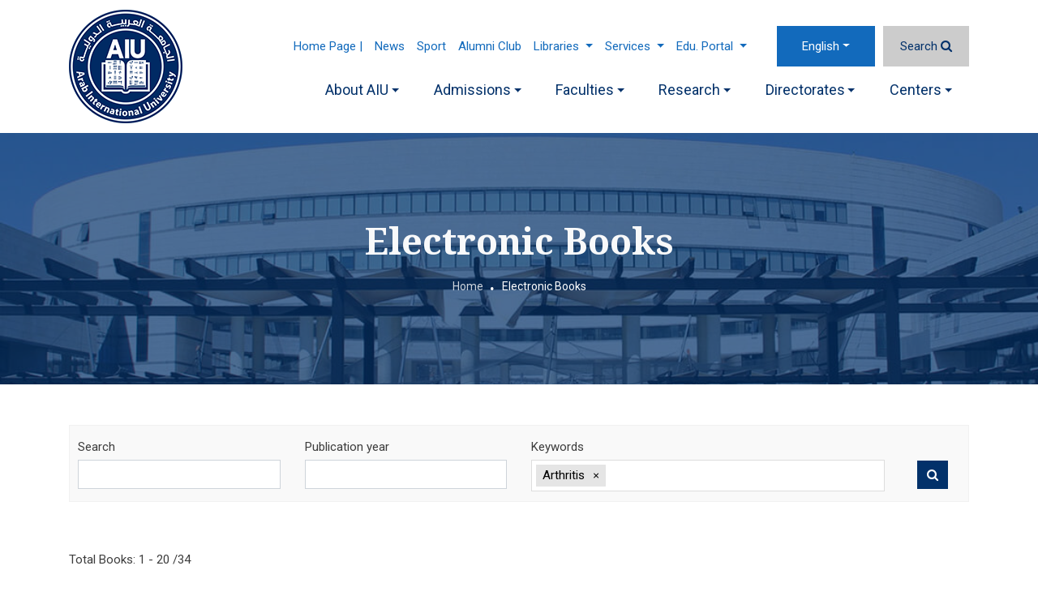

--- FILE ---
content_type: text/html; charset=UTF-8
request_url: https://www.aiu.edu.sy/en/13524/Electronic-Books?kw=Arthritis
body_size: 10533
content:
<!doctype html>
<html  lang="en">
    <head>
        <meta charset="utf-8">
        <meta http-equiv="X-UA-Compatible" content="IE=edge">
        <meta name="viewport" content="width=device-width, initial-scale=1">
        <link rel="apple-touch-icon" sizes="180x180" href="/favicons/apple-touch-icon.png">
        <link rel="icon" type="image/png" sizes="48x48" href="/favicons/favicon-48x48.png">
        <link rel="icon" type="image/png" sizes="32x32" href="/favicons/favicon-32x32.png">
        <link rel="icon" type="image/png" sizes="16x16" href="/favicons/favicon-16x16.png">
        <link rel="manifest" href="/favicons/manifest.json">
        <link rel="mask-icon" href="/favicons/safari-pinned-tab.svg" color="#163a94">
		<meta name="theme-color" value="#FFFFFF">
        <title>Electronic Books</title>
         <meta name="title" content="Electronic Books" />
         <meta name="description" content="" />
         <meta name="keywords" content="" />
         <meta property="og:title" content="Electronic Books">
         <meta property="og:image" content="https://www.aiu.edu.sy/themes/aiu_theme/assets/images/aiu_1200_630.jpg">
         <meta property="og:description" content="">
         <meta property="og:url" content="https://www.aiu.edu.sy/en/13524/Electronic-Books?kw=Arthritis">
         <meta property="og:type" content="website">
		 
		 
		 <meta name="twitter:card" content="summary" />
		 <meta name="twitter:site" content="@aiu_edu_sy" />
	     <meta name="twitter:creator" content="@aiu_edu_sy" />
		 
		 <meta name="twitter:title" content="Electronic Books" />
		 <meta name="twitter:description" content="" />
         <meta name="twitter:image" content="https://www.aiu.edu.sy/themes/aiu_theme/assets/images/aiu_1200_630.jpg" />
		 
                    
        <!-- Bootstrap CSS -->
<link rel="stylesheet" href="/themes/aiu_theme/assets/bootstrap-4.4.1/dist/css/bootstrap.min.css" />


<!-- Smart menu-->
<link href="/themes/aiu_theme/assets/smartmenus-1.1.0/addons/bootstrap-4/jquery.smartmenus.bootstrap-4.min.css" rel="stylesheet">
<!-- Font Awesome-->
<link rel="stylesheet" href="/themes/aiu_theme/assets/fonts/font-awesome-4.7.0/css/font-awesome.min.css" />

<!-- Google Fonts-->
<!--<link href='https://fonts.googleapis.com/css?family=Ubuntu:300,400,500,700' rel='stylesheet' type='text/css'>-->
<link
    href="https://fonts.googleapis.com/css?family=Noto+Serif:400,400i,700,700i|Roboto:100,100i,300,300i,400,400i,500,500i,700,700i,900,900i&display=swap"
    rel="stylesheet">
<!--Owl Carousel 2-->
<link rel="stylesheet" href="/themes/aiu_theme/assets/OwlCarousel2-2.3.4/dist/assets/owl.carousel.min.css">
<link rel="stylesheet" href="/themes/aiu_theme/assets/OwlCarousel2-2.3.4/dist/assets/owl.theme.default.min.css">
<!-- magnific-popup-->
<!--<link rel="stylesheet" href="/themes/aiu_theme/assets/magnific-popup/magnific-popup.css">-->
<link rel="stylesheet" href="/themes/aiu_theme/assets/full-featured-image-viewer-gallery/css/lightgallery.min.css">

<!-- Custom Style-->
<link rel="stylesheet" href="/themes/aiu_theme/assets/tagify/tagify.min.css?v=6000001" />
<link rel="stylesheet" href="/themes/aiu_theme/assets/css/site_style.min.css?v=6000001" />
       
    </head>
    <body data-lang='en' data-direction='ltr'>
	
		<div itemscope itemtype="https://schema.org/WebPage">			
			<meta itemprop="name" content="Electronic Books">
			<meta itemprop="description" content="">
			<div itemprop="publisher" itemscope itemtype="https://schema.org/CollegeOrUniversity">
				<meta itemprop="name" content="Arab International University (AIU)">
			</div>			    
		</div>
		       <!-- <div id="preloader">
            <div class="preloader-wrapper">
                <div class="loader">
                    <i class="fa fa-cog fa-spin"></i>
                </div>
            </div>
            
        </div>    -->   

        <div class="shadow">
		 
<link rel="stylesheet" href="/css_pages/pages/style_page_template_id_6_en.css?v=2020-07-06+13%3A20%3A50">
<link rel="stylesheet" href="/css_pages/pages/style_page_13524_en.css?v=2021-10-17+17%3A47%3A38">
<header id="header-aiu"> <div class="container"> <nav class="navbar navbar-expand-lg navbar-primary pl-0 pr-0 main-nav-bar"> <a class="navbar-brand" href="/en/"> <img src="/themes/aiu_theme/assets/images/logo_en_350_43.png" class="header-logo" width="140" height="140" alt="Arab International University" /> </a> <button class="navbar-toggler navbar-toggler-homepage" type="button" data-toggle="collapse" data-target="#navbarSupportedContent" aria-controls="navbarSupportedContent" aria-expanded="false" aria-label="Toggle navigation"> <span class="icon flaticon2-menu-1"></span> </button> <div class='home-div-nav'> <nav class="navbar navbar-expand-lg flex-sm-column flex-md-row nav-bar-top-custom"> <ul class="navbar-nav navbar-nav-top-custom ml-lg-auto top-nav-space sm-ltr"> <li class="nav-item"> <a class="nav-link" href="https://www.aiu.edu.sy/" target='_blank'>Home Page |</a> </li> <li class="nav-item"> <a class="nav-link" href="/en/7349/News" >News</a> </li> <li class="nav-item"> <a class="nav-link" href="/en/10100/AIU-Bears" >Sport</a> </li> <li class="nav-item"> <a class="nav-link" href="/en/2-29/Alumni-Club" >Alumni Club</a> </li> <li class="nav-item dropdown "> <a href="#" class="nav-link dropdown-toggle">Libraries <span class="caret"></span></a> <ul class="dropdown-menu bg-primary"> <li class="bg-primary "> <a class="dropdown-item text-primary" href="https://login.research4life.org/tacgw/login.cshtml" target='_blank'>Research4life</a> </li> <li class="bg-primary "> <a class="dropdown-item text-primary" href="https://www.degruyter.com/search?query=*&startItem=0&pageSize=10&sortBy=mostrecent&documentTypeFacet=journal" target='_blank'>Degruyter </a> </li> <li class="bg-primary "> <a class="dropdown-item text-primary" href="http://library.aiu.edu.sy/" target='_blank'>AIU Library</a> </li> <li class="bg-primary "> <a class="dropdown-item text-primary" href="https://www.aiu.edu.sy/en/13524/Electronic-Books" target='_blank'>E. Books</a> </li> <li class="bg-primary "> <a class="dropdown-item text-primary" href="https://app.askzad.com/login" target='_blank'>AskZad</a> </li> </ul> </li> <li class="nav-item dropdown "> <a href="javascript:void(0);" class="nav-link dropdown-toggle">Services <span class="caret"></span></a> <ul class="dropdown-menu bg-primary"> <li class="bg-primary "> <a class="dropdown-item text-primary" href="/en/157/Information-Technology-Service" >IT services</a> </li> <li class="bg-primary "> <a class="dropdown-item text-primary" href="/en/159/Student-Accommodation-" >Accommodation </a> </li> <li class="bg-primary "> <a class="dropdown-item text-primary" href="/en/158/AIU---Health-Care-System" >Health Care & Inssurance</a> </li> <li class="bg-primary "> <a class="dropdown-item text-primary" href="/en/70/Transportation" >Transportation</a> </li> <li class="bg-primary "> <a class="dropdown-item text-primary" href="/en/12525/Other-offers-and-features" > Offers & Features</a> </li> <li class="bg-primary "> <a class="dropdown-item text-primary" href="#" target='_blank'>Maps of Transportation Lines</a> </li> <li class="bg-primary "> <a class="dropdown-item text-primary" href="https://mail.aiu.edu.sy" target='_blank'>Email</a> </li> <li class="bg-primary "> <a class="dropdown-item text-primary" href="https://proc.aiu.edu.sy/" target='_blank'>Requests System</a> </li> <li class="bg-primary "> <a class="dropdown-item text-primary" href="https://www.aiu.edu.sy/ar/18163/Aiu-Quiz-Maker" target='_blank'>Aiu Quiz Maker</a> </li> </ul> </li> <li class="nav-item dropdown "> <a href="#" class="nav-link dropdown-toggle">Edu. Portal <span class="caret"></span></a> <ul class="dropdown-menu bg-primary"> <li class="bg-primary "> <a class="dropdown-item text-primary" href="https://mygate.aiu.edu.sy/" target='_blank'>Mygate (student & instructor area)</a> </li> <li class="bg-primary "> <a class="dropdown-item text-primary" href="https://learn.aiu.edu.sy" target='_blank'>Learning Management System (Moodle)</a> </li> <li class="bg-primary "> <a class="dropdown-item text-primary" href="https://www.aiu.edu.sy/blog/" target='_blank'>placement test</a> </li> <li class="bg-primary "> <a class="dropdown-item text-primary" href="https://trans.aiu.edu.sy/ords/hr/f?p=9000:9999:6159590228759:::::" target='_blank'>Student Transport Payments</a> </li> </ul> </li> </ul> <ul class="navbar-nav navbar-lang-search"> <li class="nav-item dropdown nav-lang"> <a class="nav-link dropdown-toggle" href="#" id="navbarDropdown" role="button" data-toggle="dropdown" aria-haspopup="true" aria-expanded="false" > </a> <div class="dropdown-menu dropdown-menu-extra-small" aria-labelledby="navbarDropdown"> <a href='/en/13524/Electronic-Books' class='dropdown-item active' data-lang-key='en'>English</a><a href='/ar/13524/الكتب-الالكترونية' class='dropdown-item ' data-lang-key='ar'>عربي</a><a href='/fr/13524/Electronic-Books' class='dropdown-item ' data-lang-key='fr'>Français</a><a href='/es/13524/Electronic-Books' class='dropdown-item ' data-lang-key='es'>Español</a><a href='/de/13524/Electronic-Books' class='dropdown-item ' data-lang-key='de'>Deutsch</a> </div> </li> <li class="nav-item"> <a class="nav-link displayBox" href="javascript:void(0);" data-enable="false" rel='nofollow' title='Search'> <span>Search</span> <i class="fa fa-search"></i> </a> </li> </ul> </nav> <div class="collapse navbar-collapse main-navbar mt-lg-2" id="navbarSupportedContent"> <ul class="navbar-nav ml-auto close-menu-ul"> <button id="close-menu"> <span class="flaticon2-close text-light"></span> </button> </ul> <ul class="navbar-nav sm-ltr -auto navbar-nav- position-relative"> <li class="nav-item home-item"> <a class="nav-link" href="/en/">Home</a> </li> <li class="nav-item dropdown "> <a href="javascript:void(0);" class="nav-link dropdown-toggle" rel='nofollow'>About AIU</a> <ul class="dropdown-menu bg-primary"> <li class="bg-primary "> <a class="dropdown-item text-primary" href="/en/56/AIU---Mission---Vision" >Mission & Vision</a> </li> <li class="bg-primary "> <a class="dropdown-item text-primary" href="/en/8352/Board-of-Trustees" >Board of Trustees</a> </li> <li class="bg-primary "> <a class="dropdown-item text-primary" href="/en/8354/Board-Directors-" >Board of Directors</a> </li> <li class="bg-primary "> <a class="dropdown-item text-primary" href="/en/101/Former-Presidents" >Former Presidents</a> </li> <li class="bg-primary "> <a class="dropdown-item text-primary" href="/en/57/AIU---President’s--Message" >President's Message</a> </li> <li class="bg-primary "> <a class="dropdown-item text-primary" href="/en/104/AIU---Board-of-Trustees-Message" >board trustee's Message</a> </li> <li class="bg-primary "> <a class="dropdown-item text-primary" href="/en/103/AIU---Board-of-Directors-Message" >board Director's Message</a> </li> <li class="bg-primary "> <a class="dropdown-item text-primary" href="/en/102/University-Location---Infrastructure" >University location & infrastructure</a> </li> <li class="bg-primary "> <a class="dropdown-item text-primary" href="/en/10108/AIU-Logo-" >AIU Logo</a> </li> </ul> </li> <li class="nav-item dropdown "> <a href="javascript:void(0);" class="nav-link dropdown-toggle" rel='nofollow'>Admissions</a> <ul class="dropdown-menu bg-primary"> <li class="bg-primary "> <a class="dropdown-item text-primary" href="/en/69/AIU--Admission-Policy" >Admission Policy</a> </li> <li class="bg-primary "> <a class="dropdown-item text-primary" href="/en/60/Studying-at-AIU" >Studying at AIU</a> </li> <li class="bg-primary "> <a class="dropdown-item text-primary" href="/en/80/Annual-Calendar" >Annual Calendar</a> </li> <li class="bg-primary "> <a class="dropdown-item text-primary" href="/en/107/Student-Transfer" >Student Transfer</a> </li> <li class="bg-primary "> <a class="dropdown-item text-primary" href="/en/76/Academic-Advising-" >Academic Advising</a> </li> <li class="bg-primary "> <a class="dropdown-item text-primary" href="/en/106/Presented-Documents" >Presented Documents</a> </li> <li class="bg-primary "> <a class="dropdown-item text-primary" href="/en/105/Provisions-and-Rules" >Provisions and rules</a> </li> <li class="bg-primary "> <a class="dropdown-item text-primary" href="/en/72/Graduation---Diplomas" >Graduation & Certificates</a> </li> <li class="bg-primary "> <a class="dropdown-item text-primary" href="/en/108/Attendance-and-Examinations" >Attendance and Examinations</a> </li> <li class="bg-primary "> <a class="dropdown-item text-primary" href="/en/335/Discounts-and-Scholarships-in-AIU" >Discounts and Scholarships</a> </li> </ul> </li> <li class="nav-item dropdown "> <a href="javascript:void(0);" class="nav-link dropdown-toggle" rel='nofollow'>Faculties</a> <ul class="dropdown-menu bg-primary"> <li class="bg-primary "> <a class="dropdown-item text-primary" href="/en/4656/Dentistry" >Dentistry</a> </li> <li class="bg-primary "> <a class="dropdown-item text-primary" href="/en/4642/Pharmacy" >Pharmacy</a> </li> <li class="bg-primary "> <a class="dropdown-item text-primary" href="/en/4646/Architecture" >Architecture</a> </li> <li class="bg-primary "> <a class="dropdown-item text-primary" href="/en/4644/Civil-Engineering" >Civil Engineering</a> </li> <li class="bg-primary "> <a class="dropdown-item text-primary" href="/en/4652/Informatics---Communication-Engineering-" >Informatics & Communication </a> </li> <li class="bg-primary "> <a class="dropdown-item text-primary" href="/en/4650/Business-Administration" >Business Administration</a> </li> <li class="bg-primary "> <a class="dropdown-item text-primary" href="/en/4648/Arts" > Arts</a> </li> <li class="bg-primary "> <a class="dropdown-item text-primary" href="/en/4654/Law" >LAW</a> </li> <li class="bg-primary "> <a class="dropdown-item text-primary" href="/en/4658/Scientific-research---Postgraduate-Studies" >Scientific Research & Postgraduate Studies</a> </li> </ul> </li> <li class="nav-item dropdown "> <a href="/en/Faculty33" class="nav-link dropdown-toggle" rel='nofollow'>Research</a> <ul class="dropdown-menu bg-primary"> <li class="bg-primary "> <a class="dropdown-item text-primary" href="/en/33-185/Incentives-to-encourage-scientific-research-at-AIU" >Incentives</a> </li> <li class="bg-primary "> <a class="dropdown-item text-primary" href="/en/33-182/Scientific-Research---Mission---Vision" > Mission & Vision</a> </li> <li class="bg-primary "> <a class="dropdown-item text-primary" href="/en/33-180/Academic-Research-Organization" >Organization</a> </li> <li class="bg-primary "> <a class="dropdown-item text-primary" href="/en/33-8380/Post-Graduate-Studies-and-Research--Council" >Post Graduate Studies and Research Council</a> </li> <li class="bg-primary "> <a class="dropdown-item text-primary" href="/en/33-7540/Publication?main_type=40" >published Research</a> </li> <li class="bg-primary "> <a class="dropdown-item text-primary" href="/en/33-7540/Publication?main_type=41" >Recently Published</a> </li> <li class="bg-primary "> <a class="dropdown-item text-primary" href="/en/33-7540/Publication?main_type=64" >Staff's Published Research</a> </li> <li class="bg-primary "> <a class="dropdown-item text-primary" href="/en/33-12692/Patents" >patents</a> </li> <li class="bg-primary "> <a class="dropdown-item text-primary" href="/en/33-224/Conference---Seminars" >conferences & seminars</a> </li> <li class="bg-primary "> <a class="dropdown-item text-primary" href="/en/33-7491/Gallery" >Exhibitions</a> </li> </ul> </li> <li class="nav-item dropdown "> <a href="javascript:void(0);" class="nav-link dropdown-toggle" rel='nofollow'>Directorates</a> <ul class="dropdown-menu bg-primary"> <li class="bg-primary "> <a class="dropdown-item text-primary" href="/en/12518/AIU--Information-Resources-" >Information Resources</a> </li> <li class="bg-primary "> <a class="dropdown-item text-primary" href="/en/116/Quality-and-Accreditation" >Quality and Accreditation</a> </li> <li class="nav-item dropdown "> <a href="/en/111/International-Relations-Office" class="nav-link dropdown-toggle" rel='nofollow'>International Relations</a> <ul class="dropdown-menu bg-primary"> <li class="bg-primary "> <a class="dropdown-item text-primary" href="/en/12522/International-Relations-Office" >Directorate</a> </li> <li class="bg-primary "> <a class="dropdown-item text-primary" href="/en/273/International-exchanges" >International exchanges</a> </li> <li class="bg-primary "> <a class="dropdown-item text-primary" href="/en/247/International-agreements" >International agreements</a> </li> <li class="bg-primary "> <a class="dropdown-item text-primary" href="/en/262/EU-Projects" >EU Projects</a> </li> </ul> </li> <li class="bg-primary "> <a class="dropdown-item text-primary" href="/en/190/Directorate-of-Student-Affairs" >Student Affairs</a> </li> <li class="nav-item dropdown "> <a href="/en/192/AIU--Entrance-and-Examinations" class="nav-link dropdown-toggle" rel='nofollow'>Admission, Registration & Examination Directorate</a> <ul class="dropdown-menu bg-primary"> <li class="bg-primary "> <a class="dropdown-item text-primary" href="/en/192/AIU--Entrance-and-Examinations" >Directorate</a> </li> <li class="bg-primary "> <a class="dropdown-item text-primary" href="/en/216/Authorization-Form" >Authorization Form</a> </li> </ul> </li> <li class="bg-primary "> <a class="dropdown-item text-primary" href="/en/12519/AIU--Services-Directorate" >Services</a> </li> <li class="bg-primary "> <a class="dropdown-item text-primary" href="/en/12520/AIU--Information-Technology" > Information Technology</a> </li> <li class="bg-primary "> <a class="dropdown-item text-primary" href="/en/208/Public-Relations" >Public Relations Directorate</a> </li> <li class="nav-item dropdown "> <a href="/en/166/Human-Resources-Directorate" class="nav-link dropdown-toggle" rel='nofollow'>Human Resources</a> <ul class="dropdown-menu bg-primary"> <li class="bg-primary "> <a class="dropdown-item text-primary" href="/en/166/Human-Resources-Directorate" >Directorate</a> </li> <li class="bg-primary "> <a class="dropdown-item text-primary" href="/en/7543/Jobs" >Job Vacancies</a> </li> </ul> </li> </ul> </li> <li class="nav-item dropdown "> <a href="javascript:void(0);" class="nav-link dropdown-toggle" rel='nofollow'>Centers</a> <ul class="dropdown-menu bg-primary"> <li class="bg-primary "> <a class="dropdown-item text-primary" href="/en/154/Foreign-Languages-Center" >Foreign Languages Center</a> </li> <li class="bg-primary "> <a class="dropdown-item text-primary" href="/en/12686/Support-Center-in-Business-Administration-" >Support Center in Business Administration </a> </li> <li class="bg-primary "> <a class="dropdown-item text-primary" href="/en/12687/center-of-Excellence-in-Teaching---Learning" >center of Excellence in Teaching & Learning</a> </li> <li class="bg-primary "> <a class="dropdown-item text-primary" href="/en/12688/Equality---Sustainability-Center" >Equality & Sustainability Center</a> </li> <li class="bg-primary "> <a class="dropdown-item text-primary" href="/en/115/Training---Career-Development-Center" >Training & Career Development Center</a> </li> </ul> </li> </ul> </div> </div> </nav> </div> </header> <section id="search-box"> <div class="container mb-5 mt-5"> <div class="row"> <div class="col-md-12"> <form action="/en/search"> <div class="input-group"> <input type="text" name="word" class="form-control" placeholder="Search..." aria-label="Search..." aria-describedby="button-addon2"> <div class="input-group-append"> <button class="btn btn-outline-secondary" type="submit" id="button-addon2"><i class="fa fa-search"></i> </button> </div> </div> </form> </div> </div> </div> </section> <section class="page-header-with-banner text-center" data-bg="/themes/aiu_theme/assets/images/campus_edit_1.jpg"> <div class="container"> <div class="row"> <div class="col-12"> <h1 class="text-light mb-4">Electronic Books</h1> <div class='d-inline-block'> <ol class="breadcrumb mb-0 pt-0 pb-0"><li class='breadcrumb-item'><a href='/'>Home</a></li><li class='breadcrumb-item'>Electronic Books</li></ol> </div> </div> </div> </div> </section> <section draggable="true" data-highlightable="1" id="ihlejh" class="page-inner"><div draggable="true" data-highlightable="1" id="i3aq2v" class="container"><div draggable="true" data-highlightable="1" id="i063f5" class="row"><div draggable="true" data-highlightable="1" id="itcztl" class="col-xl-12 col-lg-12 col-md-12 col-sm-12 col-12"><div data-bs-text="text" draggable="true" data-highlightable="1" id="iudtoc"><div class="row ge-row"><div class="col-sm-12 col-xs-12 col-md-12"><div class="ge-content ge-content-type-tinymce" data-fe-type="widget">
<div class="row">

    <div class="col-md-12">
        <div class="row">
            <div class="col-md-12">
                <div class="filter-box-site filter-box-books">
                    <div class="row">
                        <div class="col-md-12">

                            <form action="/en/13524/Electronic-Books" method="get" name="filter-mod" id="form-filter">
                                <div class="row">
                                    <div class="col-lg-3 col-md-6 col-12 mb-2">
                                        <div class="form-group m-0">
                                            <div><label>Search</label></div>
                                            <input type='text' class="form-control" name='word' value="">
                                        </div>
                                    </div>
                                    <div class="col-lg-3 col-md-6 col-12 mb-2">
                                        <div class="form-group m-0">
                                            <div><label>Publication year</label></div>
                                            <input type='text' class="form-control" maxlength="4" name='publication_year' value="">
                                        </div>
                                    </div>

                                    <div class="col-lg-5 col-md-12 col-12 mb-2">
                                        <div class="form-group m-0">
                                            <div><label>Keywords</label></div>
                                            <input type='text' name='kw' value="Arthritis">
                                        </div>
                                    </div>
                                    <div class="col-auto align-self-end">
                                        <button type="submit" class="btn btn-primary "><i class="fa fa-search"></i></button>
                                    </div>
                                </div>
                            </form>
                        </div>

                    </div>


                </div>
            </div>

        </div>
                <div class="row">
            <div class="col-md-12 align-self-center text-left mb-5">
                <div class="d-inline-block">
                    Total Books: <span class="___cu_items_count___">1 - 20 </span>/34                </div>
            </div>
        </div>
        <div class="row" data-load='result'>
            <div class='col-lg-6 col-md-6 mb-5 col-12'><div class='card card-book '><div class="card-body">
            <div class="row">
                <div class="col-4">
                <img src="/ui/cash/C_uploads_books_145218978-3-540-33823-9.jpg" class="img-fluid" alt="978-3-540-33823-9"  width='145' height='218'  loading="lazy" />
                </div>
                <div class="col-8 align-self-center">
                    <h6 class="card-title text-capitalize text-primary">Analgesia</h6>
                    <p>Analgesics are among the oldest drugs described, albeit not necessarily for medicinaluse. Forexample,theSumeriansisolatedopioids(probablyfortheir ... </p>
                    <a href="/en/1-13531/book/8706/978-3-540-33823-9/Analgesia" class="btn btn- btn-primary" >Continue reading</a>
                </div>
            </div>
            
            </div>
        
            
        </div></div>
            <div class='col-lg-6 col-md-6 mb-5 col-12'><div class='card card-book '><div class="card-body">
            <div class="row">
                <div class="col-4">
                <img src='https://dummyimage.com/145x218/eeeeee/666666' class='img-fluid' alt='NoIMG' loading='lazy' />
                </div>
                <div class="col-8 align-self-center">
                    <h6 class="card-title text-capitalize text-primary">Apitherapy and therapeutic properties / Leen jreda ; Heba Turkman ; Farah Katbi ; Aya karayem</h6>
                    <p>Apitherapy is an alternate therapy that relies on the usage of honeybee products, most importantly bee venom for the treatment ... </p>
                    <a href="/en/1-13531/book/21343/Ph00095/Apitherapy-and-therapeutic-properties---Leen-jreda-;-Heba-Turkman-;-Farah-Katbi-;-Aya-karayem" class="btn btn- btn-primary" >Continue reading</a>
                </div>
            </div>
            
            </div>
        
            
        </div></div>
            <div class='col-lg-6 col-md-6 mb-5 col-12'><div class='card card-book '><div class="card-body">
            <div class="row">
                <div class="col-4">
                <img src="/ui/cash/C_uploads_books_145218978-88-470-0686-7.jpg" class="img-fluid" alt="978-88-470-0686-7"  width='145' height='218'  loading="lazy" />
                </div>
                <div class="col-8 align-self-center">
                    <h6 class="card-title text-capitalize text-primary">Artrite reumatoide e spondiloentesoartriti : Diagnostica per immagini e imaging follow-up = Rheumatoid Arthritis and Spondyloentesoarthritis: Follow-up Imaging and Imaging</h6>
                    <p>Recent technological evolutions in diagnostic imaging have allowed him to grasp the anatomical and functional alterations ... </p>
                    <a href="/en/1-13531/book/14279/978-88-470-0686-7/Artrite-reumatoide-e-spondiloentesoartriti--Diagnostica-per-immagini-e-imaging-follow-up-=-Rheumatoid-Arthritis-and-Spondyloentesoarthritis-Follow-up-Imaging-and-Imaging" class="btn btn- btn-primary" >Continue reading</a>
                </div>
            </div>
            
            </div>
        
            
        </div></div>
            <div class='col-lg-6 col-md-6 mb-5 col-12'><div class='card card-book '><div class="card-body">
            <div class="row">
                <div class="col-4">
                <img src="/ui/cash/C_uploads_books_145218978-1-84628-897-5.jpg" class="img-fluid" alt="978-1-84628-897-5"  width='145' height='218'  loading="lazy" />
                </div>
                <div class="col-8 align-self-center">
                    <h6 class="card-title text-capitalize text-primary">Atlas of Psoriatic Arthritis</h6>
                    <p>A visual guide to the complex and inter-related diseases of psoriatic arthritis and psoriasis, this volume contains more ... </p>
                    <a href="/en/1-13531/book/17979/978-1-84628-897-5/Atlas-of-Psoriatic-Arthritis" class="btn btn- btn-primary" >Continue reading</a>
                </div>
            </div>
            
            </div>
        
            
        </div></div>
            <div class='col-lg-6 col-md-6 mb-5 col-12'><div class='card card-book '><div class="card-body">
            <div class="row">
                <div class="col-4">
                <img src="/ui/cash/C_uploads_books_145218978-3-540-29018-6.jpg" class="img-fluid" alt="978-3-540-29018-6"  width='145' height='218'  loading="lazy" />
                </div>
                <div class="col-8 align-self-center">
                    <h6 class="card-title text-capitalize text-primary">Biologics in General Medicine</h6>
                    <p>The idea for this book was born during the symposium on biologics organized by ZAFES (Center for Drug Research, Development ... </p>
                    <a href="/en/1-13531/book/14293/978-3-540-29018-6/Biologics-in-General-Medicine" class="btn btn- btn-primary" >Continue reading</a>
                </div>
            </div>
            
            </div>
        
            
        </div></div>
            <div class='col-lg-6 col-md-6 mb-5 col-12'><div class='card card-book '><div class="card-body">
            <div class="row">
                <div class="col-4">
                <img src="/ui/cash/C_uploads_books_145218978-1-84628-701-5.jpg" class="img-fluid" alt="978-1-84628-701-5"  width='145' height='218'  loading="lazy" />
                </div>
                <div class="col-8 align-self-center">
                    <h6 class="card-title text-capitalize text-primary">Bone and Osteoarthritis</h6>
                    <p>Bone and Osteoarthritis places emphasis on the molecular and cellular events that lead to osteoarthritis, stressing the role ... </p>
                    <a href="/en/1-13531/book/17991/978-1-84628-701-5/Bone-and-Osteoarthritis" class="btn btn- btn-primary" >Continue reading</a>
                </div>
            </div>
            
            </div>
        
            
        </div></div>
            <div class='col-lg-6 col-md-6 mb-5 col-12'><div class='card card-book '><div class="card-body">
            <div class="row">
                <div class="col-4">
                <img src="/ui/cash/C_uploads_books_145218978-3-7643-7358-0.jpg" class="img-fluid" alt="978-3-7643-7358-0"  width='145' height='218'  loading="lazy" />
                </div>
                <div class="col-8 align-self-center">
                    <h6 class="card-title text-capitalize text-primary">Cannabinoids as Therapeutics</h6>
                    <p>this volume concentrates on the diseases, the physiological effects and therapeutic use of cannabinoids. The volume editor ... </p>
                    <a href="/en/1-13531/book/5126/978-3-7643-7358-0/Cannabinoids-as-Therapeutics" class="btn btn- btn-primary" >Continue reading</a>
                </div>
            </div>
            
            </div>
        
            
        </div></div>
            <div class='col-lg-6 col-md-6 mb-5 col-12'><div class='card card-book '><div class="card-body">
            <div class="row">
                <div class="col-4">
                <img src="/ui/cash/C_uploads_books_145218978-3-540-74427-6.jpg" class="img-fluid" alt="978-3-540-74427-6"  width='145' height='218'  loading="lazy" />
                </div>
                <div class="col-8 align-self-center">
                    <h6 class="card-title text-capitalize text-primary">Casebook of Orthopedic Rehabilitation : Including Virtual Reality</h6>
                    <p>This book is a companion text to Orthopedic Rehabilitation, Assessment, and Enablement by the same author, but can be used ... </p>
                    <a href="/en/1-13531/book/18007/978-3-540-74427-6/Casebook-of-Orthopedic-Rehabilitation--Including-Virtual-Reality" class="btn btn- btn-primary" >Continue reading</a>
                </div>
            </div>
            
            </div>
        
            
        </div></div>
            <div class='col-lg-6 col-md-6 mb-5 col-12'><div class='card card-book '><div class="card-body">
            <div class="row">
                <div class="col-4">
                <img src="/ui/cash/C_uploads_books_145218978-0-387-38299-9.jpg" class="img-fluid" alt="978-0-387-38299-9"  width='145' height='218'  loading="lazy" />
                </div>
                <div class="col-8 align-self-center">
                    <h6 class="card-title text-capitalize text-primary">Chondral Disease of the Knee</h6>
                    <p>This valuable resource features case studies that help the reader develop an understanding of chondral disease and hone the ... </p>
                    <a href="/en/1-13531/book/8943/978-0-387-38299-9/Chondral-Disease-of-the-Knee" class="btn btn- btn-primary" >Continue reading</a>
                </div>
            </div>
            
            </div>
        
            
        </div></div>
            <div class='col-lg-6 col-md-6 mb-5 col-12'><div class='card card-book '><div class="card-body">
            <div class="row">
                <div class="col-4">
                <img src="/ui/cash/C_uploads_books_145218978-3-540-35142-9.jpg" class="img-fluid" alt="978-3-540-35142-9"  width='145' height='218'  loading="lazy" />
                </div>
                <div class="col-8 align-self-center">
                    <h6 class="card-title text-capitalize text-primary">Classifications and Scores of the Shoulder</h6>
                    <p>This book gives a clearly structured, well-defined compendium of classifications and scores of the shoulder for use in everyday ... </p>
                    <a href="/en/1-13531/book/8948/978-3-540-35142-9/Classifications-and-Scores-of-the-Shoulder" class="btn btn- btn-primary" >Continue reading</a>
                </div>
            </div>
            
            </div>
        
            
        </div></div>
            <div class='col-lg-6 col-md-6 mb-5 col-12'><div class='card card-book '><div class="card-body">
            <div class="row">
                <div class="col-4">
                <img src="/ui/cash/C_uploads_books_145218978-1-84628-742-8.jpg" class="img-fluid" alt="978-1-84628-742-8"  width='145' height='218'  loading="lazy" />
                </div>
                <div class="col-8 align-self-center">
                    <h6 class="card-title text-capitalize text-primary">Clinical Trials in Rheumatoid Arthritis and Osteoarthritis</h6>
                    <p>Designed to be a practical handbook on clinical trial management in these key therapeutic areas, 'Clinical Trials in Rheumatoid ... </p>
                    <a href="/en/1-13531/book/18025/978-1-84628-742-8/Clinical-Trials-in-Rheumatoid-Arthritis-and-Osteoarthritis" class="btn btn- btn-primary" >Continue reading</a>
                </div>
            </div>
            
            </div>
        
            
        </div></div>
            <div class='col-lg-6 col-md-6 mb-5 col-12'><div class='card card-book '><div class="card-body">
            <div class="row">
                <div class="col-4">
                <img src="/ui/cash/C_uploads_books_145218978-3-540-78771-6.jpg" class="img-fluid" alt="978-3-540-78771-6"  width='145' height='218'  loading="lazy" />
                </div>
                <div class="col-8 align-self-center">
                    <h6 class="card-title text-capitalize text-primary">Diverse Roles of Integrin Receptors in Articular Cartilage</h6>
                    <p>Recent studies from the authors' laboratory and from other leading groups have shown that ß1-integrins are essential for ... </p>
                    <a href="/en/1-13531/book/14813/978-3-540-78771-6/Diverse-Roles-of-Integrin-Receptors-in-Articular-Cartilage" class="btn btn- btn-primary" >Continue reading</a>
                </div>
            </div>
            
            </div>
        
            
        </div></div>
            <div class='col-lg-6 col-md-6 mb-5 col-12'><div class='card card-book '><div class="card-body">
            <div class="row">
                <div class="col-4">
                <img src="/ui/cash/C_uploads_books_145218978-3-540-78899-7.jpg" class="img-fluid" alt="978-3-540-78899-7"  width='145' height='218'  loading="lazy" />
                </div>
                <div class="col-8 align-self-center">
                    <h6 class="card-title text-capitalize text-primary">Facilitative Glucose Transporters in Articular Chondrocytes</h6>
                    <p>In this multidisciplinary article we review the molecular and morphological aspects of GLUT expression and function in chondrocytes ... </p>
                    <a href="/en/1-13531/book/14840/978-3-540-78899-7/Facilitative-Glucose-Transporters-in-Articular-Chondrocytes" class="btn btn- btn-primary" >Continue reading</a>
                </div>
            </div>
            
            </div>
        
            
        </div></div>
            <div class='col-lg-6 col-md-6 mb-5 col-12'><div class='card card-book '><div class="card-body">
            <div class="row">
                <div class="col-4">
                <img src='https://dummyimage.com/145x218/eeeeee/666666' class='img-fluid' alt='NoIMG' loading='lazy' />
                </div>
                <div class="col-8 align-self-center">
                    <h6 class="card-title text-capitalize text-primary">Fasting and Immunity
سحر الحفار ؛ تسنيم أبو يحيى ؛ رشا الجراح ؛ إشراف د. عبد الوهاب علاف</h6>
                    <p>Ramadan is the ninth month of the Islamic lunar calendar and is observed by Muslims as a month of fasting. All Muslim adults ... </p>
                    <a href="/en/1-13531/book/21664/Ph00170/Fasting-and-Immunity
سحر-الحفار-؛-تسنيم-أبو-يحيى-؛-رشا-الجراح-؛-إشراف-د.-عبد-الوهاب-علاف" class="btn btn- btn-primary" >Continue reading</a>
                </div>
            </div>
            
            </div>
        
            
        </div></div>
            <div class='col-lg-6 col-md-6 mb-5 col-12'><div class='card card-book '><div class="card-body">
            <div class="row">
                <div class="col-4">
                <img src="/ui/cash/C_uploads_books_145218978-2-287-30558-0.jpg" class="img-fluid" alt="978-2-287-30558-0"  width='145' height='218'  loading="lazy" />
                </div>
                <div class="col-8 align-self-center">
                    <h6 class="card-title text-capitalize text-primary">Foot and ankle in rheumatoid arthritis</h6>
                    <p>This book broaches the theme of the most recent medicinal treatments, that of orthoses, made-to-measure shoes (the prescription ... </p>
                    <a href="/en/1-13531/book/9005/978-2-287-30558-0/Foot-and-ankle-in-rheumatoid-arthritis" class="btn btn- btn-primary" >Continue reading</a>
                </div>
            </div>
            
            </div>
        
            
        </div></div>
            <div class='col-lg-6 col-md-6 mb-5 col-12'><div class='card card-book '><div class="card-body">
            <div class="row">
                <div class="col-4">
                <img src='https://dummyimage.com/145x218/eeeeee/666666' class='img-fluid' alt='NoIMG' loading='lazy' />
                </div>
                <div class="col-8 align-self-center">
                    <h6 class="card-title text-capitalize text-primary">Hyaluronic Acid / Raneem Asaad Mahmood ; Sara Talal Radi ; Tammam Khalil Alfrihat</h6>
                    <p>Hyaluronic acid, also known as hyaluronan, is a clear, gooey substance that is naturally produced by your body, Hyaluronic ... </p>
                    <a href="/en/1-13531/book/21333/Ph00085/Hyaluronic-Acid---Raneem-Asaad-Mahmood-;-Sara-Talal-Radi-;-Tammam-Khalil-Alfrihat" class="btn btn- btn-primary" >Continue reading</a>
                </div>
            </div>
            
            </div>
        
            
        </div></div>
            <div class='col-lg-6 col-md-6 mb-5 col-12'><div class='card card-book '><div class="card-body">
            <div class="row">
                <div class="col-4">
                <img src="/ui/cash/C_uploads_books_145218978-3-540-30000-7.jpg" class="img-fluid" alt="978-3-540-30000-7"  width='145' height='218'  loading="lazy" />
                </div>
                <div class="col-8 align-self-center">
                    <h6 class="card-title text-capitalize text-primary">Imaging of the Hip & Bony Pelvis</h6>
                    <p>This is a comprehensive textbook on imaging of the bony pelvis and hip joint that provides a detailed description of the ... </p>
                    <a href="/en/1-13531/book/9046/978-3-540-30000-7/Imaging-of-the-Hip---Bony-Pelvis" class="btn btn- btn-primary" >Continue reading</a>
                </div>
            </div>
            
            </div>
        
            
        </div></div>
            <div class='col-lg-6 col-md-6 mb-5 col-12'><div class='card card-book '><div class="card-body">
            <div class="row">
                <div class="col-4">
                <img src="/ui/cash/C_uploads_books_145218978-3-540-30001-4.jpg" class="img-fluid" alt="978-3-540-30001-4"  width='145' height='218'  loading="lazy" />
                </div>
                <div class="col-8 align-self-center">
                    <h6 class="card-title text-capitalize text-primary">Imaging of the Shoulder : Techniques and Applications</h6>
                    <p>This volume covers the broad spectrum of imaging methods and abnormalities of relevance in the diagnostic workup of the shoulder. ... </p>
                    <a href="/en/1-13531/book/9047/978-3-540-30001-4/Imaging-of-the-Shoulder--Techniques-and-Applications" class="btn btn- btn-primary" >Continue reading</a>
                </div>
            </div>
            
            </div>
        
            
        </div></div>
            <div class='col-lg-6 col-md-6 mb-5 col-12'><div class='card card-book '><div class="card-body">
            <div class="row">
                <div class="col-4">
                <img src="/ui/cash/C_uploads_books_145218978-3-7643-7520-1.jpg" class="img-fluid" alt="978-3-7643-7520-1"  width='145' height='218'  loading="lazy" />
                </div>
                <div class="col-8 align-self-center">
                    <h6 class="card-title text-capitalize text-primary">In Vivo Models of Inflammation Volume I</h6>
                    <p>In Vivo Models of Inflammation (Vol. 1) provides biomedical researchers in both the pharmaceutical industry and academia ... </p>
                    <a href="/en/1-13531/book/4553/978-3-7643-7520-1/In-Vivo-Models-of-Inflammation-Volume-I" class="btn btn- btn-primary" >Continue reading</a>
                </div>
            </div>
            
            </div>
        
            
        </div></div>
            <div class='col-lg-6 col-md-6 mb-5 col-12'><div class='card card-book '><div class="card-body">
            <div class="row">
                <div class="col-4">
                <img src="/ui/cash/C_uploads_books_145218978-3-7643-7760-1.jpg" class="img-fluid" alt="978-3-7643-7760-1"  width='145' height='218'  loading="lazy" />
                </div>
                <div class="col-8 align-self-center">
                    <h6 class="card-title text-capitalize text-primary">In Vivo Models of Inflammation Volume II</h6>
                    <p>In Vivo Models of Inflammation (Vol. 2) provides biomedical researchers in both the pharmaceutical industry and academia ... </p>
                    <a href="/en/1-13531/book/4554/978-3-7643-7760-1/In-Vivo-Models-of-Inflammation-Volume-II" class="btn btn- btn-primary" >Continue reading</a>
                </div>
            </div>
            
            </div>
        
            
        </div></div>
            


        </div>
        <div class="row ">
            <div class="col-lg-4 col-md-6 text-lg-left text-center align-self-center mb-lg-0 mb-4">
                Total Books: <span class="___cu_items_count___">1 - 20 </span>/34            </div>
            <div class="col-lg-8   text-lg-right text-center">
                <div class="pagination-sect  mt-0 text-lg-right"><div class="d-lg-flex justify-content-end">
    <ul class="pagination m-0"><li class="active page-item"><a class="page-link">1</a></li><li class='page-item'><a href='/en/13524/pn1/Electronic-Books?kw=Arthritis' class='page-link'>2</a></li></ul>
    
    
    </div></div>
    
    <script>
    
    function goToPage(){
        
        var page=$('#books_page').val();
        if(page=='' || page=='e'){
            page=1;
        }else{
            page=parseInt(page);
            if(page>'2'){
                page=2;
            }
        }
        var link='/en/13524/pn^/Electronic-Books?kw=Arthritis';
        document.location.href=(link.replace('^',page-1));
    }
    
    </script>
                </div>
        </div>
        
    </div>
</div>

</div></div></div></div></div></div></div></section><section id="izb7lm" class="social-share-banner"><div draggable="true" data-highlightable="1" id="irtbin" class="container"><div draggable="true" data-highlightable="1" id="ibpbfi" class="row"><div draggable="true" data-highlightable="1" id="ie160w" class="col-xl-12 col-lg-12 col-md-12 col-sm-12 col-12 gjs-selected"><div class='social-wrap'>
    <img src="/themes/aiu_theme//assets/svg/share.svg" class='sahre-icon-share'  width="20" height="20" alt="Share">
    <div id='shareIcons' class='d-inline-block'></div>
<a href='javascript:void(0);' onclick="window.print()" title="Print" class='d-none d-md-inline-block'>
    <img src="/themes/aiu_theme//assets/svg/print.svg" class='print-icon-share' width="20" height="20" alt="Print">
</a>
</div> </div></div></div></section><!-- Footer --> <footer class="footer"> <div class="container"> <div class="row"> <div class="col-md-9"> <div class="row"> <div class="col-md-12"> <span class="title-link-footer"> Quick Links </span> </div> <div class="col-md-12"> <div class="row"> <div class="col-md-4"> <ul class="footer-list-links"> <li> <a href="/en/10104/Feedback" >Feedback</a> </li> </ul> </div> <div class="col-md-4"> <ul class="footer-list-links"> <li> <a href="http://mygate.aiu.edu.sy:8080/faces/index.xhtml" target='_blank'>AIU Portal</a> </li> </ul> </div> <div class="col-md-4"> <ul class="footer-list-links"> <li> <a href="/en/7543/Jobs" >Jobs</a> </li> </ul> </div> <div class="col-md-4"> <ul class="footer-list-links"> <li> <a href="/en/234/CONTACT-US" >Contact us</a> </li> </ul> </div> <div class="col-md-4"> <ul class="footer-list-links"> <li> <a href="https://learn.aiu.edu.sy/" target='_blank'>Moodle</a> </li> </ul> </div> <div class="col-md-4"> <ul class="footer-list-links"> <li> <a href="/en/2-29/Alumni-Club" >Alumni Club</a> </li> </ul> </div> <div class="col-md-4"> <ul class="footer-list-links"> <li> <a href="/en/sitemap" >Sitemap</a> </li> </ul> </div> <div class="col-md-4"> <ul class="footer-list-links"> <li> <a href="https://mail.aiu.edu.sy" target='_blank'>Student Mail</a> </li> </ul> </div> <div class="col-md-4"> <ul class="footer-list-links"> <li> <a href="https://www.youtube.com/c/ArabInternationalUniversity/playlists" target='_blank'>Graduation Ceremony</a> </li> </ul> </div> </div> </div> </div> <div class="row"> <div class="col-md-12 pt-5"> <span class="title-link-footer"> Visiting AIU </span> </div> <div class="col-md-12"> <div class="row"> <div class="col-md-4"> <ul class="footer-list-links"> <li> <a href="/en/60/Studying-at-AIU" >Studying at AIU</a> </li> </ul> </div> <div class="col-md-4"> <ul class="footer-list-links"> <li> <a href="/en/158/AIU---Health-Care-System" >Health Care System</a> </li> </ul> </div> <div class="col-md-4"> <ul class="footer-list-links"> <li> <a href="/" >Maps & Directions</a> </li> </ul> </div> <div class="col-md-4"> <ul class="footer-list-links"> <li> <a href="/en/69/AIU--Admission-Policy" >Admission Policy</a> </li> </ul> </div> <div class="col-md-4"> <ul class="footer-list-links"> <li> <a href="/en/247/International-agreements" >Study Abroad</a> </li> </ul> </div> <div class="col-md-4"> <ul class="footer-list-links"> <li> <a href="/en/12734/About-AIU" >Campus life</a> </li> </ul> </div> <div class="col-md-4"> <ul class="footer-list-links"> <li> <a href="/en/14857/Partners" >Partners</a> </li> </ul> </div> </div> </div> </div> </div> <div class="col-md-3"> <div class="footer-rank-img"> <a href='https://www.instagram.com/arab_international_university/' target='_blank'> <img src='/uploads/instagram_footer_photos/insta.jpg' alt='AIU Instagram' width='253' height='253'> </a> </div> <div class="footer-form-subscribe mt-4 mb-4"> <p class="text-light text-uppercase">Newsletter Subscription</p> <form id="form_subscribe"> <input class="form-control mb-3" name='email' placeholder="Email Address"> <button class="btn btn-primary btn-global" type='button'>Subscribe</button> </form> </div> </div> <div class="col-md-12 text-center"> <ul class='social-media-links'><li><a href='https://www.facebook.com/ArabInternationalUniversity' target='_blank' title='Facebook' ><span class='fa fa-facebook'></span></a></li><li><a href='https://www.youtube.com/channel/UCE0SXIKKRA-oRThZRynTRIg' target='_blank' title='YouTube' ><span class='fa fa-youtube-play'></span></a></li><li><a href='https://twitter.com/aiu_edu_sy' target='_blank' title='Twitter' ><span class='fa fa-twitter'></span></a></li><li><a href='https://www.instagram.com/arab_international_university' target='_blank' title='Instagram' ><span class='fa fa-instagram'></span></a></li></ul> </div> <div class="col-md-12"> <hr class="bg-light" /> </div> <div class="col-md-12"> <div class="row"> <div class="col-md-12"> <p class="text-light text-center mb-0 pt-4 "> Copyright © 2020 Arab International University (AIU) All Rights Reserved. </p> </div> <!--<div class="col-md-auto ml-md-auto"> <p class="text-light mb-0 pt-4 "> Powered by <a href="//innovi.biz" target='_blank' class="innovi-link">INNOVI</a> </p> </div>--> </div> </div> </div> </div> </footer> <!-- Footer End --></div>	
<script>
    var _PREF = '/';
    var _DIR = 'ltr';
    var pLang = 'en';
</script>

 <!-- Optional JavaScript -->
<!-- jQuery first, then Popper.js, then Bootstrap JS -->
<script src="/themes/aiu_theme/assets/libs/jquery-3.6.0.min.js"></script>
<script src="/themes/aiu_theme/assets/libs/popper.min.js"></script>
<script src="/themes/aiu_theme/assets/bootstrap-4.4.1/dist/js/bootstrap.min.js"></script>
<!--Owl Carousel 2 -->
<script src="/themes/aiu_theme/assets/OwlCarousel2-2.3.4/dist/owl.carousel.min.js"></script>
<!-- Parallax-->
<script src="/themes/aiu_theme/assets/js/parallaxing.min.js"></script>

<!-- magnific-popup-->
<!--<script src="/themes/aiu_theme/assets/magnific-popup/jquery.magnific-popup.min.js"></script>-->
<script src="/themes/aiu_theme/assets/full-featured-image-viewer-gallery/js/lightgallery-all.min.js"></script>

<!-- Custom Script -->
<script src="/themes/aiu_theme/assets/js/jquery.easing.min.js"></script>
<script src="/themes/aiu_theme/assets/js/custom.min.js?v=12345"></script>


<!-- SmartMenus jQuery plugin -->
<script type="text/javascript" src="/themes/aiu_theme/assets/smartmenus-1.1.0/jquery.smartmenus.min.js"></script>
<!-- SmartMenus jQuery Bootstrap 4 Addon -->
<script type="text/javascript"
    src="/themes/aiu_theme/assets/smartmenus-1.1.0/addons/bootstrap-4/jquery.smartmenus.bootstrap-4.min.js"></script>

<script  src="/inc/js/config-site-new.min.js?v=12345"></script>






    
    <script src="/themes/aiu_theme/assets/tagify/jQuery.tagify.min.js?v=2"></script>
	<script src="/innovi_analytics/scripts.min.js"></script>
    <script>
    $(document).ready(function(){
        $('[name=kw]').tagify();
    })
    $('#books_page').keyup(function(event){
        
        if (event.which == 13){
            goToPage();
        }
    });
    </script>
    <script src="/inc/libs/form-validator/jquery.form-validator.min.js" type="text/javascript"></script>

 <link rel="stylesheet" type="text/css" href="/inc/libs/shareJs/jssocials.min.css" />
 <link rel="stylesheet" type="text/css" href="/inc/libs/shareJs/jssocials-theme-minima.css" />
 <script src="/inc/libs/shareJs/jssocials.min.js"></script>
 <script>
 jsSocials.shareStrategies["my_popup"] = function(args) {
    return $("<div>").click(function() {
            window.open(args.shareUrl, "MyShareWindow", 
                "width=800, height=600, location=1, resizeable=1, menubar=0, scrollbars=0, status=0, titlebar=0, toolbar=0");
        });
};
        $("#shareIcons").jsSocials({
             shareIn: "my_popup",
             showLabel: false,
            showCount: false,
            shares: ["twitter", "facebook", "linkedin", "whatsapp","telegram","messenger", "email"]        });
</script><!-- Global site tag (gtag.js) - Google Analytics --> <script async src="https://www.googletagmanager.com/gtag/js?id=UA-108805059-1"></script> <script>   window.dataLayer = window.dataLayer || [];   function gtag(){dataLayer.push(arguments);}   gtag('js', new Date());    gtag('config', 'UA-108805059-1'); </script></body>
</html>

--- FILE ---
content_type: image/svg+xml
request_url: https://www.aiu.edu.sy/themes/aiu_theme/assets/svg/facebook.svg
body_size: 508
content:
<?xml version="1.0" encoding="utf-8"?>
<!-- Generator: Adobe Illustrator 22.0.1, SVG Export Plug-In . SVG Version: 6.00 Build 0)  -->
<svg version="1.1" id="Layer_1" xmlns="http://www.w3.org/2000/svg" xmlns:xlink="http://www.w3.org/1999/xlink" x="0px" y="0px"
	 viewBox="0 0 200 200" style="enable-background:new 0 0 200 200;" xml:space="preserve">
<style type="text/css">
	.st0{fill:#4267B2;}
	.st1{fill:#FFFFFF;}
</style>
<g>
	<path class="st0" d="M189.5,0H11.3c-6.1,0-11,5-11,11.1v178.2c0,6.1,5,11,11.1,11h178.2c6.1,0,11.1-4.9,11.1-11.1c0,0,0,0,0,0V11
		C200.6,4.9,195.6,0,189.5,0z"/>
	<path class="st1" d="M138.5,200.3v-77.5h26.1l3.9-30.3h-30V73.2c0-8.8,2.4-14.7,15-14.7h15.9v-27c-2.8-0.4-12.3-1.2-23.3-1.2
		c-23.1,0-38.9,14.1-38.9,40v22.3h-26v30.3h26v77.5H138.5z"/>
</g>
</svg>
